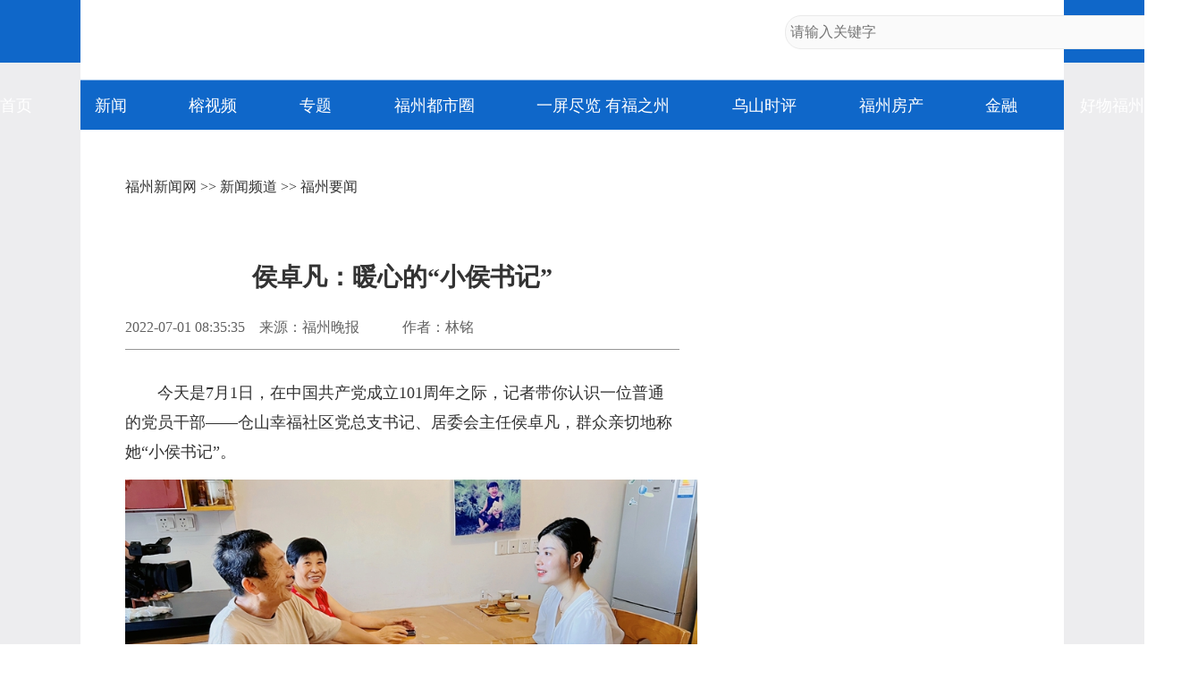

--- FILE ---
content_type: text/html
request_url: https://news.fznews.com.cn/fzxw/20220701/9RYsW42BAw.shtml
body_size: 5231
content:
<!DOCTYPE html>
<html lang="zh-cmn-Hans">
<head>
<meta charset="utf-8">
<meta http-equiv="X-UA-Compatible" content="IE=edge,chrome=1">
<meta name="renderer" content="webkit">
<meta name="viewport" content="width=device-width,initial-scale=1.0, maximum-scale=1.0,minimum-scale=1.0, user-scalable=no">
<meta name="keywords" content="侯卓凡,社区,居民,幸福社区,书记" />
<meta name="description" content="带你认识一位普通的党员干部——仓山幸福社区党总支书记、居委会主任侯卓凡，群众亲切地称她“小侯书记”。" />
<meta name="catalogs" content="2">
<meta name="contentid" content="2212440">
<meta name="publishdate" content="2022-07-01">
<meta name="author" content="徐匆"> 
<meta name="source" content="福州晚报">
<title>侯卓凡：暖心的“小侯书记”_福州要闻_新闻频道_福州新闻网</title>
<script type="text/javascript" src="https://news.fznews.com.cn/1/2021/browser.js"></script>
<script type="text/javascript" src="https://news.fznews.com.cn/1/2021/css.js"></script>
</head>
<body>
<script type="text/javascript" src="https://news.fznews.com.cn/1/2021/header.js"></script>
<main>
<article class="webPage">
	<section class="currentPosition"><a href="http://www.fznews.com.cn/">福州新闻网</a> >> <a href="http://news.fznews.com.cn">新闻频道</a> >> <a href="http://news.fznews.com.cn/fzyw">福州要闻</a></section>
	<section class="title">
		
	      <h1>侯卓凡：暖心的“小侯书记”</h1>
	    
	</section>
	<section class="source">
		<div class="left"><span>2022-07-01 08:35:35</span><span>来源：福州晚报</span><span>　　作者：林铭</span></div>
        <div class="bdsharebuttonbox right bdshare-button-style0-16" data-bd-bind="1636428194772"><a href="#" class="bds_more" data-cmd="more">分享到：</a><a href="#" class="bds_tsina" data-cmd="tsina" title="分享到新浪微博"></a><a href="#" class="bds_weixin" data-cmd="weixin" title="分享到微信"></a><a href="#" class="bds_qzone" data-cmd="qzone" title="分享到QQ空间"></a></div>
	</section>
	<section class="content">
 
 
  <p style="text-indent: 2em; text-align: left;">今天是7月1日，在中国共产党成立101周年之际，记者带你认识一位普通的党员干部——仓山幸福社区党总支书记、居委会主任侯卓凡，群众亲切地称她“小侯书记”。<br style="box-sizing: border-box; outline: none !important; padding: 0px; list-style-type: none;"></p>
  <p style="text-align: center;">
   <img src="https://image.fznews.com.cn/app/pic/2022-07/01/371927_b7d12437-435b-49f0-ad87-6621292c9b22.jpg" alt="侯卓凡：暖心的“小侯书记”" title="侯卓凡：暖心的“小侯书记”"/><span style="display:block;font-family:楷体,楷体_GB2312,SimKai;">侯卓凡（右一）与社区老人亲切交谈。</span></p>
  <p style="text-indent: 2em; text-align: left;">幸福社区位于金山街道西南端，辖泰禾红峪小区并代管万联公寓，现有居民3700多户，约1.2万人。2016年8月社区成立时，侯卓凡调入任党支部书记。<br style="box-sizing: border-box; outline: none !important; padding: 0px; list-style-type: none;"></p>
  <p style="text-indent: 2em; text-align: left;">“让幸福社区的每个居民都幸福，就是我的责任。”这位“85后”年轻书记向社区党员、群众郑重承诺。<br style="box-sizing: border-box; outline: none !important; padding: 0px; list-style-type: none;"></p>
  <p style="text-indent: 2em; text-align: left;">工作中，她总是把群众放在心里。社区的每一个孤寡老人、困难群众，她都惦记着，对群众提出的要求和想法，总是竭尽全力办好。<br style="box-sizing: border-box; outline: none !important; padding: 0px; list-style-type: none;"></p>
  <p style="text-indent: 2em; text-align: left;">2019年1月22日，幸福社区党支部升格为幸福社区党总支委员会。侯卓凡带领社区党总支从广大居民需求出发，主打党建“幸福三率”特色文化品牌，以党建引领探索幸福机制，力求提升每一位居民的幸福感和获得感。<br style="box-sizing: border-box; outline: none !important; padding: 0px; list-style-type: none;"></p>
  <p style="text-indent: 2em; text-align: left;">原先社区居民的文化休闲活动比较少，如何既丰富文化生活，又解决场地、教育资源等一系列难题呢？思索再三，侯卓凡想到“拼客”的方式， 把原来分散的广场舞集中到一块，还请来专业的老师来指导。这样一来，大家不争场地，也不扰民，邻里之间更和谐了。<br style="box-sizing: border-box; outline: none !important; padding: 0px; list-style-type: none;"></p>
  <p style="text-indent: 2em; text-align: left;">社区还通过共建、请进来等方式，协调开设了剪纸、书法、国画、瑜伽、古筝等30多门公益课，居民按各自爱好需求，到固定场地开展活动。慢慢地，大家从被动“接受教育”转变为主动“寻求学习”。如今，在幸福社区，每天都能看到男女老少其乐融融一起参加活动的场景。“这就是我最幸福的感受。”侯卓凡动情地说。<br style="box-sizing: border-box; outline: none !important; padding: 0px; list-style-type: none;"></p>
  <p style="text-indent: 2em; text-align: left;">居民心中暖心的“小侯书记”，也是同事眼里的“女汉子”。在工作中，侯卓凡总是“急先锋”，无论什么任务，总是冲在最前面，尽全力发挥党员表率带头作用。<br style="box-sizing: border-box; outline: none !important; padding: 0px; list-style-type: none;"></p>
  <p style="text-indent: 2em; text-align: left;">今年3月，仓山区出现新冠肺炎疫情确诊病例。从3月18日开始，侯卓凡连续一周没回家，一头扎在社区抓防疫。24日下午，她因过度疲劳晕倒在岗位上。医生赶到紧急治疗后，侯卓凡说什么也不肯回去休息，一边打着吊瓶一边继续完成手里工作。<br style="box-sizing: border-box; outline: none !important; padding: 0px; list-style-type: none;"></p>
  <p style="text-indent: 2em; text-align: left;">这样的忘我工作，侯卓凡已不是第一次。2018年抗击强台风“玛莉亚”时，社区出于对女同胞的照顾，一开始没有让她一起巡逻，但侯卓凡坚持要上一线。在清理路障、围拉警戒区域时，她被大风刮断的树干砸伤，造成左肩胛骨断裂，当场昏迷。<br style="box-sizing: border-box; outline: none !important; padding: 0px; list-style-type: none;"></p>
  <p style="text-indent: 2em; text-align: left;">近几年，侯卓凡获得了省五一劳动奖章、全省优秀党务工作者、福州市优秀共产党员等荣誉。（记者 林铭/文 受访者供图）</p>
 
</section>
	<section id="webDuty">
		<div class="left"></div>
        <div class="right">【责任编辑：徐匆】</div>
	</section>
	<section id="rankingListCon">
		<ul>
			<script language="javascript" src="https://news.fznews.com.cn/channellist/2015_day_top.js"></script>
		</ul>
		<ul>
			<script language="javascript" src="https://news.fznews.com.cn/channellist/2015_week_top.js"></script>
		</ul>
		<ul>
			<script language="javascript" src="https://news.fznews.com.cn/channellist/2015_month_top.js"></script>
		</ul>
	</section>
	<section id="webRelatedNews">
		<div>
        	<div class="column">相关新闻</div>
	        <ul>
			  <li><a href="//news.fznews.com.cn/fzxw/20220701/6J13x8QTGz.shtml" target="_blank">晋安桂溪社区串联“一馆两场三中心” 形成近邻服务带</a><span class="time">(2022-07-01 08:37:34)</span></li>
<li><a href="//news.fznews.com.cn/fzyw/20220701/62bdd5c7aac69.shtml" target="_blank">市级党员领导干部开展“七一”主题党日活动</a><span class="time">(2022-07-01 00:56:39)</span></li>
<li><a href="//news.fznews.com.cn/fzxw/20220630/uk5M0180WV.shtml" target="_blank">鼓东街道：“文明实践+科普” 点亮科技梦</a><span class="time">(2022-06-30 15:36:08)</span></li>
<li><a href="//news.fznews.com.cn/fzxw/20220630/61SjjCrV28.shtml" target="_blank">对标整改，杨桥河南社区文明建设持续发力</a><span class="time">(2022-06-30 08:57:33)</span></li>
<li><a href="//news.fznews.com.cn/fzxw/20220629/urhhj750z2.shtml" target="_blank">福清重拳出击！整改2162件！</a><span class="time">(2022-06-29 15:53:06)</span></li>
<li><a href="//news.fznews.com.cn/fzxw/20220629/n5Rgiu0GVq.shtml" target="_blank">中山社区开展科技活动周主题活动</a><span class="time">(2022-06-29 10:11:11)</span></li>
<li><a href="//news.fznews.com.cn/fzxw/20220629/2551038758.shtml" target="_blank">针对问题 立行立改 洪山镇整治环境惠民生</a><span class="time">(2022-06-29 08:06:25)</span></li>
<li><a href="//news.fznews.com.cn/fzyw/20220628/62bb20fdacc0f.shtml" target="_blank">市委学习贯彻习近平新时代中国特色社会主义思想工作小组召开会议</a><span class="time">(2022-06-28 23:40:45)</span></li>
<li><a href="//news.fznews.com.cn/fzyw/20220628/62bb20d1cd135.shtml" target="_blank">全市林业改革发展暨市级林长会议召开</a><span class="time">(2022-06-28 23:40:01)</span></li>
<li><a href="//news.fznews.com.cn/fzxw/20220628/a1fdS83irL.shtml" target="_blank">兴园社区：颂歌庆七一 喜迎二十大</a><span class="time">(2022-06-28 18:49:43)</span></li>

	        </ul>
	      </div>
	</section>
	<section id="webCopyright"></section>
</article>
</main>
<footer>
	<article>
		<div class="column">网站地图</div>
		<section>
			
						<a href="https://news.fznews.com.cn/" target="_blank"><img src="https://img.fznews.com.cn/cms/cfcd20/20150310/14259793575976.jpg" alt="1" /></a>
						
		</section>
		<section>
			<div class="column">精彩栏目</div>
			<div class="con">
						<span><a href="http://news.fznews.com.cn/tujie/" target="_blank">图解</a> | <a href="http://news.fznews.com.cn/gngj/" target="_blank">国内国际</a> | <a href="http://news.fznews.com.cn/taigangao/list.shtml" target="_blank">台海新闻</a> | <a href="http://news.fznews.com.cn/whty/list.shtml" target="_blank">文化体育</a></span>
						<span><a href="http://news.fznews.com.cn/wenyu/list.shtml" target="_blank">娱乐</a> | <a href="http://news.fznews.com.cn/fz365/" target="_blank">福州365·百姓</a> | <a href="http://news.fznews.com.cn/zt/asfzc/" target="_blank">爱上福州城</a> | <a href="http://news.fznews.com.cn/zt/jsfz/" target="_blank">讲述福州</a></span>
						<span><a href="http://news.fznews.com.cn/fzyw/" target="_blank">福州新闻</a> | <a href="http://news.fznews.com.cn/zt/wywy/" target="_blank">乌山时评</a> | <a href="http://news.fznews.com.cn/bwycbb/list.shtml" target="_blank">本网原创</a> | <a href="http://gov.fznews.com.cn/" target="_blank">新闻发布会</a></span>
						</div>
			<div class="column">频道导读</div>
			<div class="con">
						<span><a href="http://news.fznews.com.cn/zt/wywy/" target="_blank">乌山时评</a> | <a href="http://culture.fznews.com.cn/" target="_blank">文化频道</a> | <a href="http://www.hxqnj.org.cn/" target="_blank">海峡青年</a></span>
						<span><a href="http://news.fznews.com.cn/qxtt/" target="_blank">区县头条</a> | <a href="http://vlog.fznews.com.cn/" target="_blank">榕视频</a> | <a href="http://mddj.fznews.com.cn/" target="_blank">闽都大家</a></span>
						</div>
		</section>
		<section>
			<img src="https://img.fznews.com.cn/news/2015/img_weibo.jpg" alt="二维码" />
			<div class="column">联系方式</div>
			<div class="con">Tel：0591-83762780<br />Mail：752804143@qq.com</div>
		</section>
	</article>
	<article>
		网络实名：福州新闻网 违法和不良信息举报 闽ICP备06013175 国新办发函[2006]51号 信息网络传播视听节目许可证1310414号 <br />广告服务　　广告热线：18559161668　　客服热线：0591-83762156　　新闻热线：0591-83762780 <br />
		Copyright &copy; 2006 FZNEWS.COM.CN All Rights Reserved 福州新闻网版权所有，未经授权不得转载或建立镜像
	</article>
</footer>
<script type="text/javascript">
var newsData = {
	windowHref : window.location.href,
	h1Txt : document.getElementsByTagName('h1')[0].innerHTML,
	shareImgUrl : 'https://img.fznews.com.cn/cms/c81e72/20220701/16566357388185.jpg',
};
var newsIs = {
	insertAsideIs : true,
};
</script>
<script type="text/javascript" src="https://img.fznews.com.cn/plugin/jquery/jquery.min.js"></script>
<script type="text/javascript" src="https://news.fznews.com.cn/1/2021/general.js"></script>
<script type="text/javascript" src="https://news.fznews.com.cn/1/2021/web.js"></script>
<script type="text/javascript" src="https://res.wx.qq.com/open/js/jweixin-1.0.0.js"></script>
<script type="text/javascript" src="https://news.fznews.com.cn/1/2021/share.js"></script>
<script type="text/javascript" src="https://img.fznews.com.cn/m/js/WeiXinData.js"></script>
<script type="text/javascript" src="https://img.fznews.com.cn/www/javascript/webterren.js"></script>

<script type="text/javascript" src="https://click.fznews.com.cn/index.php?r=news/view&nid=2212440"></script>
</body>
</html>

--- FILE ---
content_type: application/javascript
request_url: https://news.fznews.com.cn/channellist/2015_day_top.js
body_size: 1904
content:
document.write('<li><span class="top1">1</span><a href="//news.fznews.com.cn/fzyw/20260121/1X2X26pN4f.shtml" target="_blank">金山大道快速化改造今年完成 动建闽都大桥等项目</a></li><li><span class="top2">2</span><a href="//news.fznews.com.cn/minhou/20260121/yJe73Y1c1d.shtml" target="_blank">文山洲特大桥正式开建</a></li><li><span class="top3">3</span><a href="//news.fznews.com.cn/fzyw/20260121/9eB73YRcWS.shtml" target="_blank">“十五五”开局，福州计划这样干</a></li><li><span class="top4">4</span><a href="//news.fznews.com.cn/fzyw/20260121/7d92601gL4.shtml" target="_blank">2026年政府“钱袋子”怎么用 重点支持六个方面</a></li><li><span class="top5">5</span><a href="//news.fznews.com.cn/fzyw/20260121/f9Uc2z8E7B.shtml" target="_blank">长乐国际机场二期工程今年投用</a></li><li><span class="top6">6</span><a href="//news.fznews.com.cn/fzyw/20260121/3wM89R5V95.shtml" target="_blank">铺展宏阔蓝图 见证新城崛起——规划先行引领福州二环沿线城区发展</a></li><li><span class="top7">7</span><a href="//news.fznews.com.cn/fzyw/20260121/02V9F9411y.shtml" target="_blank">福州将打造先进制造业强市</a></li><li><span class="top8">8</span><a href="//news.fznews.com.cn/fzyw/20260121/W1h4U6cOu4.shtml" target="_blank">福州今年将新增普通高中学位1.1万个</a></li><li><span class="top9">9</span><a href="//news.fznews.com.cn/fzyw/20260121/Jb5RzLW56R.shtml" target="_blank">福州熊猫世界5只熊猫如何辨别？秘诀藏在这份“特别档案”里</a></li><li><span class="top10">10</span><a href="//news.fznews.com.cn/fzyw/20260121/cP0uACjx37.shtml" target="_blank">福州今年开展超1.5万场促消费活动</a></li>');

--- FILE ---
content_type: application/javascript
request_url: https://news.fznews.com.cn/channellist/2015_month_top.js
body_size: 1920
content:
document.write('<li><span class="top1">1</span><a href="//news.fznews.com.cn/fzxw/20251230/ISE8I7988V.shtml" target="_blank">福州生育医保新政来了！2026年1月1日起实行</a></li><li><span class="top2">2</span><a href="//news.fznews.com.cn/fzxw/20251227/l0806HjtoJ.shtml" target="_blank">滚动更新｜台湾6.6级地震，福州震感强烈！市防震减灾中心回应</a></li><li><span class="top3">3</span><a href="//news.fznews.com.cn/fzxw/20251228/t4hR0d261E.shtml" target="_blank">福州地铁推出全新优惠举措！乘得越多折扣越大！</a></li><li><span class="top4">4</span><a href="//news.fznews.com.cn/fzxw/20251223/F4lDc52S83.shtml" target="_blank">“枫”情万种！福州这里美不胜收！</a></li><li><span class="top5">5</span><a href="//news.fznews.com.cn/fzxw/20251229/0OoCPfR494.shtml" target="_blank">福州这里漫山梅花绽放！打卡去！</a></li><li><span class="top6">6</span><a href="//news.fznews.com.cn/fzyw/20260118/3aN6Ks273b.shtml" target="_blank">喜迎2026年福州市两会｜市政协委员向大会报到</a></li><li><span class="top7">7</span><a href="//news.fznews.com.cn/fzxw/20260108/l23kG88mj6.shtml" target="_blank">福州迎来梅花季！解锁水上赏梅新玩法</a></li><li><span class="top8">8</span><a href="//news.fznews.com.cn/fzyw/20260116/r0uZG7K2q8.shtml" target="_blank">新旧图曝光！福州大熊猫等你见面！</a></li><li><span class="top9">9</span><a href="//news.fznews.com.cn/fzxw/20260105/061wPNxI9G.shtml" target="_blank">福州2514套房源！即将公开配租！都在主城区！</a></li><li><span class="top10">10</span><a href="//news.fznews.com.cn/fzxw/20260106/X4v4501NLY.shtml" target="_blank">冬日童话！福州杉树观赏地图来了</a></li>');